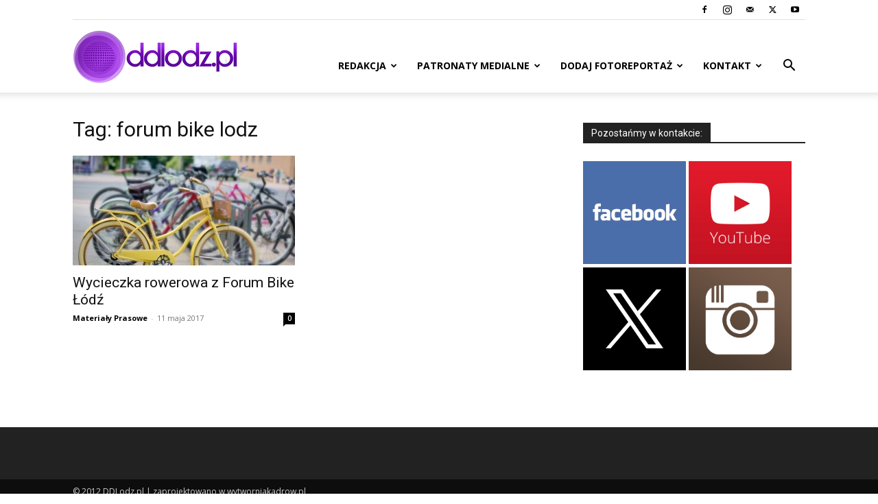

--- FILE ---
content_type: text/html; charset=utf-8
request_url: https://www.google.com/recaptcha/api2/aframe
body_size: 267
content:
<!DOCTYPE HTML><html><head><meta http-equiv="content-type" content="text/html; charset=UTF-8"></head><body><script nonce="c8Y64UXg_Ix9wCvrMFYEyg">/** Anti-fraud and anti-abuse applications only. See google.com/recaptcha */ try{var clients={'sodar':'https://pagead2.googlesyndication.com/pagead/sodar?'};window.addEventListener("message",function(a){try{if(a.source===window.parent){var b=JSON.parse(a.data);var c=clients[b['id']];if(c){var d=document.createElement('img');d.src=c+b['params']+'&rc='+(localStorage.getItem("rc::a")?sessionStorage.getItem("rc::b"):"");window.document.body.appendChild(d);sessionStorage.setItem("rc::e",parseInt(sessionStorage.getItem("rc::e")||0)+1);localStorage.setItem("rc::h",'1769643819275');}}}catch(b){}});window.parent.postMessage("_grecaptcha_ready", "*");}catch(b){}</script></body></html>